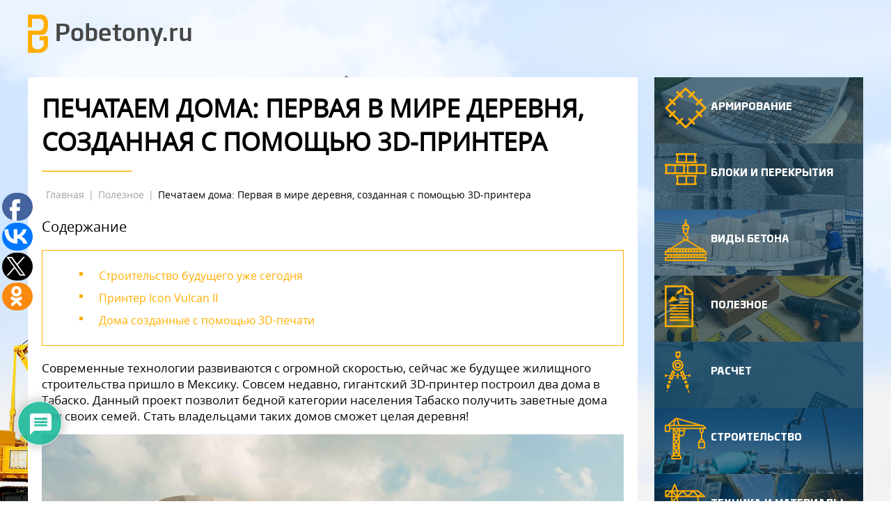

--- FILE ---
content_type: application/javascript;charset=utf-8
request_url: https://w.uptolike.com/widgets/v1/version.js?cb=cb__utl_cb_share_1769331262987520
body_size: 396
content:
cb__utl_cb_share_1769331262987520('1ea92d09c43527572b24fe052f11127b');

--- FILE ---
content_type: text/javascript; charset=utf-8
request_url: https://pobetony.ru/wp-content/cache/min/1/wp-content/themes/pobetonu/media/js/common-b0bc12d008242b96a1e661dfb542a51f.js
body_size: 2608
content:
(function($){'use strict';var _w=$(window),_d=$(document);window.Main=function(){var that=this;that.wrapTable=function(){$('.oText').find('table').wrap('<div class="table-responsive"></div>')};that.mfi=function(){var _this=$('.mfi');_this.magnificPopup({removalDelay:500,showCloseBtn:!1,callbacks:{beforeOpen:function(){this.st.mainClass=this.st.el.attr('data-effect')}},items:{src:_this.data('url'),type:'inline'},midClick:!0});_d.on('click','#close-button-verify',function(event){$.magnificPopup.close()})};that.mainSearch=function(){var _sForm=$('.header__search__form');_d.on('click','.search__icon',function(event){var _this=$(this);_sForm.stop().slideToggle('fast')});_d.on('click','.sf-sub',function(event){var _this=$(this);var _form=_this.closest('form');form.valid?form.submit:""})};that.mainSearchhide=function(){$('body').on('click',function(event){var target=$(event.target);if(!target.is('.header__search')&&!target.is('.header__search__form')&&!target.is('.sf-inp')&&!target.is('.sf-sub')){$('.header__search__form').hide('fast')}})};that.mobMenuInit=function(){$('#navslick').slicknav({prependTo:'#mob-menu',label:''});if($('ul.slicknav_nav').length){var _hMenuItem=$('#menu-primary').children('li');var _hSaved=[];_hMenuItem.each(function(index,el){_hSaved.push($(this).html().trim())});$('ul.slicknav_nav').append(_hSaved)}};that.mobMenuClose=function(){$('body').on('click',function(event){var target=$(event.target);if(target.is('.search__icon')){$('#navslick').slicknav('close')};if(!target.is('.slicknav_menu')&&!target.is('.slicknav_nav')&&!target.is('.slicknav_icon')&&!target.is('#mob_menu')&&!target.is('.slicknav_menu a')){$('#navslick').slicknav('close')}})};that.homeSlider=function(){var _slEl=$('.comment-slider-wrap');var _slitem=$('.one__comment');if(_slEl.length){if(_slitem.length>1){var owl_home=_slEl.children('.comments__body').owlCarousel({loop:!0,items:2,responsive:{0:{items:1},1280:{items:2}}});$(document).on('click','.sl-before',function(event){var _this=$(this);owl_home.trigger('prev.owl.carousel')});$(document).on('click','.sl-after',function(event){var _this=$(this);owl_home.trigger('next.owl.carousel')})}else{$('.sl-before').hide();$('.sl-after').hide()}}},that.homeCatHover=function(){var _item;var _item_saved;$('.home__cats__cat').hover(function(){console.log('hover');var _this=$(this);_item=_this.find('.cat__bg');_item_saved=_item.attr("style");_item.attr('style',_item.attr("data-original"))},function(){_item.removeAttr('style');_item.attr('style',_item_saved)})};that.hsClick=function(){$('body').on('click',function(event){var _this=$(this);var target=$(event.target);if(_this.hasClass('search-open')&&!target.is('.sf__search')&&!target.is('.sf__sub')&&!target.is('.header__nav_search__link')){$('.header__nav__form').stop().slideToggle('fast');_this.removeClass('search-open')}})};that.seoClick=function(){$(document).on('click','#toggle-text',function(event){var _this=$(this);var _rest_text=_this.closest('.about').find('#hp-rest-text');_rest_text.stop().toggleClass('collapese');if(!_rest_text.hasClass('collapese')){_this.attr('aria-expanded','true');_rest_text.attr('aria-expanded','true');_this.text('Скрыть')}else{_this.attr('aria-expanded','false');_rest_text.attr('aria-expanded','false');_this.text('Читать далее')}})},that.ButtonUp=function(){jQuery('#scrollup img').mouseover(function(){jQuery(this).animate({opacity:0.65},100)}).mouseout(function(){jQuery(this).animate({opacity:1},100)}).click(function(){window.scroll(0,0);return!1});jQuery(window).scroll(function(){if(jQuery(document).scrollTop()>0){jQuery('#scrollup').fadeIn('fast')}else{jQuery('#scrollup').fadeOut('fast')}})};that.IFRAME=function(){var list=$('.article').find('iframe').add($('.article').find('video'));if(list.length){for(var i=0;i<list.length;i++){var element=list[i];var jqElement=$(element);if(jqElement.hasClass('ignoreHolder')){continue}
if(typeof jqElement.data('wraped')==='undefined'){var ratio=parseFloat((+element.offsetHeight/+element.offsetWidth*100).toFixed(2));if(isNaN(ratio)){ratio=56.25}
jqElement.data('wraped',!0).wrap('<div class="iframeHolder ratio_'+ratio.toFixed(0)+'" style="padding-top:'+ratio+'%;""></div>')}}}};that.headerGoogleAdsense=function(){var width=$(window).width();if(width>=1200){var adsense='<scr'+'ipt async src="//pagead2.googlesyndication.com/pagead/js/adsbygoogle.js"></scr'+'ipt><!-- pobetony.ru, баннер 560х100 в хеддере ПК от 1200 --><ins class="adsbygoogle" style="display:inline-block;width:560px;height:100px" data-ad-client="ca-pub-9828516329777882" data-ad-slot="4065582498"></ins><scr'+'ipt> (adsbygoogle = window.adsbygoogle || []).push({});</scr'+'ipt>',$adsenseWrapper=$('.header-adsense');$adsenseWrapper.length&&$adsenseWrapper.html()==''&&$adsenseWrapper.append(adsense)}else if(width>=766&&width<1200){var adsense='<scr'+'ipt async src="//pagead2.googlesyndication.com/pagead/js/adsbygoogle.js"></scr'+'ipt><!-- pobetony.ru, баннер 468х60 в скроле от 766рх --><ins class="adsbygoogle" style="display:inline-block;width:468px;height:60px" data-ad-client="ca-pub-9828516329777882" data-ad-slot="9333681032"></ins><scr'+'ipt> (adsbygoogle = window.adsbygoogle || []).push({});</scr'+'ipt>',$adsenseWrapper=$('.header-adsense');$adsenseWrapper.length&&$adsenseWrapper.html()==''&&$adsenseWrapper.append(adsense)}};return that};_d.ready(function($){var that=new Main();that.mainSearch();that.homeCatHover();that.homeSlider();that.ButtonUp();that.IFRAME();that.headerGoogleAdsense();_w.load(function(){that.wrapTable();that.mfi();that.seoClick();that.mobMenuInit();that.mobMenuClose();that.mainSearchhide();that.hsClick();$('.article').magnificPopup({delegate:'a[href*=".jpg"], a[href*=".jpeg"], a[href*=".png"], a[href*=".gif"]',type:'image',gallery:{enabled:!0},zoom:{enabled:!0,duration:300,easing:'ease-in-out'},callbacks:{open:function(){$('.mfp-description').append(this.currItem.el.attr('alt'))},afterChange:function(){$('.mfp-description').empty().append(this.currItem.el.attr('alt'))}},image:{markup:'<div class="mfp-figure">'+'<div class="mfp-close"></div>'+'<div class="mfp-img"></div>'+'<div class="mfp-bottom-bar">'+'<div class="mfp-title"></div>'+'<div class="mfp-description"></div>'+'<div class="mfp-counter"></div>'+'</div>'+'</div>',titleSrc:function(item){return item.el.find('img').attr('alt')}},})})})})(jQuery);function sidebarScroll($widget,$socialWidget){if($widget.length){jQuery(window).on('scroll.sidebar',function(){var scroll=jQuery(this).scrollTop(),height=jQuery(window).height(),width=jQuery(window).width();if(width>=1000){var $pointOffset=$widget.length?$widget:$socialWidget.length?$socialWidget:$('.sidebar-wrapper'),tgroupTop=$pointOffset.attr('data-grouptop')?parseInt($pointOffset.attr('data-grouptop'),10):parseInt($pointOffset.offset().top,10),tgroupHeight=parseInt($pointOffset.height(),10),$sidebarWrapper=jQuery('.sidebar-wrapper'),sidebarTop=$sidebarWrapper.attr('data-top')?parseInt($sidebarWrapper.attr('data-top'),10):parseInt($sidebarWrapper.offset().top,10),$footer=jQuery('.responsive-container'),scrollTop=((scroll+height)>=(tgroupTop+tgroupHeight)),footerTop=parseInt($footer.offset().top,10),scrollFooter=((scroll+height)>=footerTop);if(scrollTop&&!scrollFooter&&!$sidebarWrapper.hasClass('sidebar-fixed')){$sidebarWrapper.removeClass('scroll-abs').addClass('sidebar-fixed').attr('data-fix','fixed')&&!$sidebarWrapper.attr('data-top')&&$sidebarWrapper.attr('data-top',scroll)&&!$pointOffset.attr('data-grouptop')&&$pointOffset.attr('data-grouptop',parseInt($pointOffset.offset().top,10))}else if(scrollFooter){$sidebarWrapper.attr('data-fix')&&$sidebarWrapper.removeClass('sidebar-fixed').addClass('scroll-abs')}else if((scroll<=sidebarTop)&&!scrollTop&&$sidebarWrapper.hasClass('sidebar-fixed')){$sidebarWrapper.attr('data-fix')&&$sidebarWrapper.removeClass('sidebar-fixed scroll-abs').attr('data-fix','')}}})}}
sidebarScroll(jQuery('.custom-widget'),jQuery('.follow_section'));$(document).ready(function(){$('.article blockquote').addClass('bq-1')})